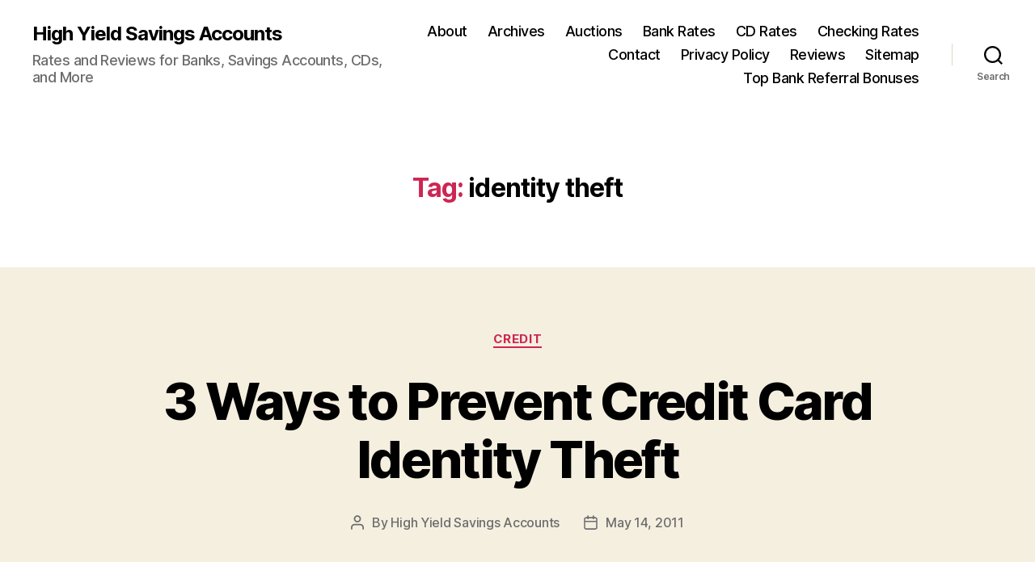

--- FILE ---
content_type: text/html; charset=utf-8
request_url: https://www.google.com/recaptcha/api2/aframe
body_size: 266
content:
<!DOCTYPE HTML><html><head><meta http-equiv="content-type" content="text/html; charset=UTF-8"></head><body><script nonce="eFySTJLx4abLUKnftLc0kw">/** Anti-fraud and anti-abuse applications only. See google.com/recaptcha */ try{var clients={'sodar':'https://pagead2.googlesyndication.com/pagead/sodar?'};window.addEventListener("message",function(a){try{if(a.source===window.parent){var b=JSON.parse(a.data);var c=clients[b['id']];if(c){var d=document.createElement('img');d.src=c+b['params']+'&rc='+(localStorage.getItem("rc::a")?sessionStorage.getItem("rc::b"):"");window.document.body.appendChild(d);sessionStorage.setItem("rc::e",parseInt(sessionStorage.getItem("rc::e")||0)+1);localStorage.setItem("rc::h",'1768755428918');}}}catch(b){}});window.parent.postMessage("_grecaptcha_ready", "*");}catch(b){}</script></body></html>